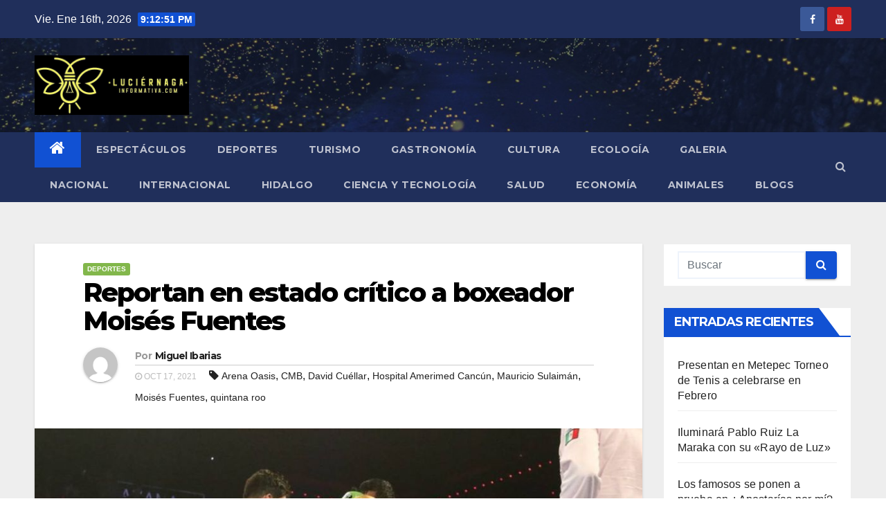

--- FILE ---
content_type: text/html; charset=UTF-8
request_url: https://www.luciernagainformativa.com/deportes/reportan-en-estado-critico-a-boxeador-moises-fuentes/
body_size: 97732
content:
<!-- =========================
     Page Breadcrumb   
============================== -->
<!DOCTYPE html>
<html lang="es">
<head>
<meta charset="UTF-8">
<meta name="viewport" content="width=device-width, initial-scale=1">
<link rel="profile" href="http://gmpg.org/xfn/11">
<title>Reportan en estado crítico a boxeador Moisés Fuentes &#8211; Luci&eacute;rnaga Informativa</title>
<meta name='robots' content='max-image-preview:large' />
<link rel='dns-prefetch' href='//fonts.googleapis.com' />
<link rel="alternate" type="application/rss+xml" title="Luci&eacute;rnaga Informativa &raquo; Feed" href="https://www.luciernagainformativa.com/feed/" />
<link rel="alternate" type="application/rss+xml" title="Luci&eacute;rnaga Informativa &raquo; Feed de los comentarios" href="https://www.luciernagainformativa.com/comments/feed/" />
<link rel="alternate" type="application/rss+xml" title="Luci&eacute;rnaga Informativa &raquo; Comentario Reportan en estado crítico a boxeador Moisés Fuentes del feed" href="https://www.luciernagainformativa.com/deportes/reportan-en-estado-critico-a-boxeador-moises-fuentes/feed/" />
		<!-- This site uses the Google Analytics by ExactMetrics plugin v8.6.2 - Using Analytics tracking - https://www.exactmetrics.com/ -->
							<script src="//www.googletagmanager.com/gtag/js?id=G-PKJGHRRS96"  data-cfasync="false" data-wpfc-render="false" type="text/javascript" async></script>
			<script data-cfasync="false" data-wpfc-render="false" type="text/javascript">
				var em_version = '8.6.2';
				var em_track_user = true;
				var em_no_track_reason = '';
								var ExactMetricsDefaultLocations = {"page_location":"https:\/\/www.luciernagainformativa.com\/deportes\/reportan-en-estado-critico-a-boxeador-moises-fuentes\/"};
								if ( typeof ExactMetricsPrivacyGuardFilter === 'function' ) {
					var ExactMetricsLocations = (typeof ExactMetricsExcludeQuery === 'object') ? ExactMetricsPrivacyGuardFilter( ExactMetricsExcludeQuery ) : ExactMetricsPrivacyGuardFilter( ExactMetricsDefaultLocations );
				} else {
					var ExactMetricsLocations = (typeof ExactMetricsExcludeQuery === 'object') ? ExactMetricsExcludeQuery : ExactMetricsDefaultLocations;
				}

								var disableStrs = [
										'ga-disable-G-PKJGHRRS96',
									];

				/* Function to detect opted out users */
				function __gtagTrackerIsOptedOut() {
					for (var index = 0; index < disableStrs.length; index++) {
						if (document.cookie.indexOf(disableStrs[index] + '=true') > -1) {
							return true;
						}
					}

					return false;
				}

				/* Disable tracking if the opt-out cookie exists. */
				if (__gtagTrackerIsOptedOut()) {
					for (var index = 0; index < disableStrs.length; index++) {
						window[disableStrs[index]] = true;
					}
				}

				/* Opt-out function */
				function __gtagTrackerOptout() {
					for (var index = 0; index < disableStrs.length; index++) {
						document.cookie = disableStrs[index] + '=true; expires=Thu, 31 Dec 2099 23:59:59 UTC; path=/';
						window[disableStrs[index]] = true;
					}
				}

				if ('undefined' === typeof gaOptout) {
					function gaOptout() {
						__gtagTrackerOptout();
					}
				}
								window.dataLayer = window.dataLayer || [];

				window.ExactMetricsDualTracker = {
					helpers: {},
					trackers: {},
				};
				if (em_track_user) {
					function __gtagDataLayer() {
						dataLayer.push(arguments);
					}

					function __gtagTracker(type, name, parameters) {
						if (!parameters) {
							parameters = {};
						}

						if (parameters.send_to) {
							__gtagDataLayer.apply(null, arguments);
							return;
						}

						if (type === 'event') {
														parameters.send_to = exactmetrics_frontend.v4_id;
							var hookName = name;
							if (typeof parameters['event_category'] !== 'undefined') {
								hookName = parameters['event_category'] + ':' + name;
							}

							if (typeof ExactMetricsDualTracker.trackers[hookName] !== 'undefined') {
								ExactMetricsDualTracker.trackers[hookName](parameters);
							} else {
								__gtagDataLayer('event', name, parameters);
							}
							
						} else {
							__gtagDataLayer.apply(null, arguments);
						}
					}

					__gtagTracker('js', new Date());
					__gtagTracker('set', {
						'developer_id.dNDMyYj': true,
											});
					if ( ExactMetricsLocations.page_location ) {
						__gtagTracker('set', ExactMetricsLocations);
					}
										__gtagTracker('config', 'G-PKJGHRRS96', {"forceSSL":"true","link_attribution":"true"} );
															window.gtag = __gtagTracker;										(function () {
						/* https://developers.google.com/analytics/devguides/collection/analyticsjs/ */
						/* ga and __gaTracker compatibility shim. */
						var noopfn = function () {
							return null;
						};
						var newtracker = function () {
							return new Tracker();
						};
						var Tracker = function () {
							return null;
						};
						var p = Tracker.prototype;
						p.get = noopfn;
						p.set = noopfn;
						p.send = function () {
							var args = Array.prototype.slice.call(arguments);
							args.unshift('send');
							__gaTracker.apply(null, args);
						};
						var __gaTracker = function () {
							var len = arguments.length;
							if (len === 0) {
								return;
							}
							var f = arguments[len - 1];
							if (typeof f !== 'object' || f === null || typeof f.hitCallback !== 'function') {
								if ('send' === arguments[0]) {
									var hitConverted, hitObject = false, action;
									if ('event' === arguments[1]) {
										if ('undefined' !== typeof arguments[3]) {
											hitObject = {
												'eventAction': arguments[3],
												'eventCategory': arguments[2],
												'eventLabel': arguments[4],
												'value': arguments[5] ? arguments[5] : 1,
											}
										}
									}
									if ('pageview' === arguments[1]) {
										if ('undefined' !== typeof arguments[2]) {
											hitObject = {
												'eventAction': 'page_view',
												'page_path': arguments[2],
											}
										}
									}
									if (typeof arguments[2] === 'object') {
										hitObject = arguments[2];
									}
									if (typeof arguments[5] === 'object') {
										Object.assign(hitObject, arguments[5]);
									}
									if ('undefined' !== typeof arguments[1].hitType) {
										hitObject = arguments[1];
										if ('pageview' === hitObject.hitType) {
											hitObject.eventAction = 'page_view';
										}
									}
									if (hitObject) {
										action = 'timing' === arguments[1].hitType ? 'timing_complete' : hitObject.eventAction;
										hitConverted = mapArgs(hitObject);
										__gtagTracker('event', action, hitConverted);
									}
								}
								return;
							}

							function mapArgs(args) {
								var arg, hit = {};
								var gaMap = {
									'eventCategory': 'event_category',
									'eventAction': 'event_action',
									'eventLabel': 'event_label',
									'eventValue': 'event_value',
									'nonInteraction': 'non_interaction',
									'timingCategory': 'event_category',
									'timingVar': 'name',
									'timingValue': 'value',
									'timingLabel': 'event_label',
									'page': 'page_path',
									'location': 'page_location',
									'title': 'page_title',
									'referrer' : 'page_referrer',
								};
								for (arg in args) {
																		if (!(!args.hasOwnProperty(arg) || !gaMap.hasOwnProperty(arg))) {
										hit[gaMap[arg]] = args[arg];
									} else {
										hit[arg] = args[arg];
									}
								}
								return hit;
							}

							try {
								f.hitCallback();
							} catch (ex) {
							}
						};
						__gaTracker.create = newtracker;
						__gaTracker.getByName = newtracker;
						__gaTracker.getAll = function () {
							return [];
						};
						__gaTracker.remove = noopfn;
						__gaTracker.loaded = true;
						window['__gaTracker'] = __gaTracker;
					})();
									} else {
										console.log("");
					(function () {
						function __gtagTracker() {
							return null;
						}

						window['__gtagTracker'] = __gtagTracker;
						window['gtag'] = __gtagTracker;
					})();
									}
			</script>
				<!-- / Google Analytics by ExactMetrics -->
		<script type="text/javascript">
window._wpemojiSettings = {"baseUrl":"https:\/\/s.w.org\/images\/core\/emoji\/14.0.0\/72x72\/","ext":".png","svgUrl":"https:\/\/s.w.org\/images\/core\/emoji\/14.0.0\/svg\/","svgExt":".svg","source":{"concatemoji":"https:\/\/www.luciernagainformativa.com\/wp-includes\/js\/wp-emoji-release.min.js?ver=6.1.9"}};
/*! This file is auto-generated */
!function(e,a,t){var n,r,o,i=a.createElement("canvas"),p=i.getContext&&i.getContext("2d");function s(e,t){var a=String.fromCharCode,e=(p.clearRect(0,0,i.width,i.height),p.fillText(a.apply(this,e),0,0),i.toDataURL());return p.clearRect(0,0,i.width,i.height),p.fillText(a.apply(this,t),0,0),e===i.toDataURL()}function c(e){var t=a.createElement("script");t.src=e,t.defer=t.type="text/javascript",a.getElementsByTagName("head")[0].appendChild(t)}for(o=Array("flag","emoji"),t.supports={everything:!0,everythingExceptFlag:!0},r=0;r<o.length;r++)t.supports[o[r]]=function(e){if(p&&p.fillText)switch(p.textBaseline="top",p.font="600 32px Arial",e){case"flag":return s([127987,65039,8205,9895,65039],[127987,65039,8203,9895,65039])?!1:!s([55356,56826,55356,56819],[55356,56826,8203,55356,56819])&&!s([55356,57332,56128,56423,56128,56418,56128,56421,56128,56430,56128,56423,56128,56447],[55356,57332,8203,56128,56423,8203,56128,56418,8203,56128,56421,8203,56128,56430,8203,56128,56423,8203,56128,56447]);case"emoji":return!s([129777,127995,8205,129778,127999],[129777,127995,8203,129778,127999])}return!1}(o[r]),t.supports.everything=t.supports.everything&&t.supports[o[r]],"flag"!==o[r]&&(t.supports.everythingExceptFlag=t.supports.everythingExceptFlag&&t.supports[o[r]]);t.supports.everythingExceptFlag=t.supports.everythingExceptFlag&&!t.supports.flag,t.DOMReady=!1,t.readyCallback=function(){t.DOMReady=!0},t.supports.everything||(n=function(){t.readyCallback()},a.addEventListener?(a.addEventListener("DOMContentLoaded",n,!1),e.addEventListener("load",n,!1)):(e.attachEvent("onload",n),a.attachEvent("onreadystatechange",function(){"complete"===a.readyState&&t.readyCallback()})),(e=t.source||{}).concatemoji?c(e.concatemoji):e.wpemoji&&e.twemoji&&(c(e.twemoji),c(e.wpemoji)))}(window,document,window._wpemojiSettings);
</script>
<style type="text/css">
img.wp-smiley,
img.emoji {
	display: inline !important;
	border: none !important;
	box-shadow: none !important;
	height: 1em !important;
	width: 1em !important;
	margin: 0 0.07em !important;
	vertical-align: -0.1em !important;
	background: none !important;
	padding: 0 !important;
}
</style>
	<link rel='stylesheet' id='wp-block-library-css' href='https://www.luciernagainformativa.com/wp-includes/css/dist/block-library/style.min.css?ver=6.1.9' type='text/css' media='all' />
<link rel='stylesheet' id='classic-theme-styles-css' href='https://www.luciernagainformativa.com/wp-includes/css/classic-themes.min.css?ver=1' type='text/css' media='all' />
<style id='global-styles-inline-css' type='text/css'>
body{--wp--preset--color--black: #000000;--wp--preset--color--cyan-bluish-gray: #abb8c3;--wp--preset--color--white: #ffffff;--wp--preset--color--pale-pink: #f78da7;--wp--preset--color--vivid-red: #cf2e2e;--wp--preset--color--luminous-vivid-orange: #ff6900;--wp--preset--color--luminous-vivid-amber: #fcb900;--wp--preset--color--light-green-cyan: #7bdcb5;--wp--preset--color--vivid-green-cyan: #00d084;--wp--preset--color--pale-cyan-blue: #8ed1fc;--wp--preset--color--vivid-cyan-blue: #0693e3;--wp--preset--color--vivid-purple: #9b51e0;--wp--preset--gradient--vivid-cyan-blue-to-vivid-purple: linear-gradient(135deg,rgba(6,147,227,1) 0%,rgb(155,81,224) 100%);--wp--preset--gradient--light-green-cyan-to-vivid-green-cyan: linear-gradient(135deg,rgb(122,220,180) 0%,rgb(0,208,130) 100%);--wp--preset--gradient--luminous-vivid-amber-to-luminous-vivid-orange: linear-gradient(135deg,rgba(252,185,0,1) 0%,rgba(255,105,0,1) 100%);--wp--preset--gradient--luminous-vivid-orange-to-vivid-red: linear-gradient(135deg,rgba(255,105,0,1) 0%,rgb(207,46,46) 100%);--wp--preset--gradient--very-light-gray-to-cyan-bluish-gray: linear-gradient(135deg,rgb(238,238,238) 0%,rgb(169,184,195) 100%);--wp--preset--gradient--cool-to-warm-spectrum: linear-gradient(135deg,rgb(74,234,220) 0%,rgb(151,120,209) 20%,rgb(207,42,186) 40%,rgb(238,44,130) 60%,rgb(251,105,98) 80%,rgb(254,248,76) 100%);--wp--preset--gradient--blush-light-purple: linear-gradient(135deg,rgb(255,206,236) 0%,rgb(152,150,240) 100%);--wp--preset--gradient--blush-bordeaux: linear-gradient(135deg,rgb(254,205,165) 0%,rgb(254,45,45) 50%,rgb(107,0,62) 100%);--wp--preset--gradient--luminous-dusk: linear-gradient(135deg,rgb(255,203,112) 0%,rgb(199,81,192) 50%,rgb(65,88,208) 100%);--wp--preset--gradient--pale-ocean: linear-gradient(135deg,rgb(255,245,203) 0%,rgb(182,227,212) 50%,rgb(51,167,181) 100%);--wp--preset--gradient--electric-grass: linear-gradient(135deg,rgb(202,248,128) 0%,rgb(113,206,126) 100%);--wp--preset--gradient--midnight: linear-gradient(135deg,rgb(2,3,129) 0%,rgb(40,116,252) 100%);--wp--preset--duotone--dark-grayscale: url('#wp-duotone-dark-grayscale');--wp--preset--duotone--grayscale: url('#wp-duotone-grayscale');--wp--preset--duotone--purple-yellow: url('#wp-duotone-purple-yellow');--wp--preset--duotone--blue-red: url('#wp-duotone-blue-red');--wp--preset--duotone--midnight: url('#wp-duotone-midnight');--wp--preset--duotone--magenta-yellow: url('#wp-duotone-magenta-yellow');--wp--preset--duotone--purple-green: url('#wp-duotone-purple-green');--wp--preset--duotone--blue-orange: url('#wp-duotone-blue-orange');--wp--preset--font-size--small: 13px;--wp--preset--font-size--medium: 20px;--wp--preset--font-size--large: 36px;--wp--preset--font-size--x-large: 42px;--wp--preset--spacing--20: 0.44rem;--wp--preset--spacing--30: 0.67rem;--wp--preset--spacing--40: 1rem;--wp--preset--spacing--50: 1.5rem;--wp--preset--spacing--60: 2.25rem;--wp--preset--spacing--70: 3.38rem;--wp--preset--spacing--80: 5.06rem;}:where(.is-layout-flex){gap: 0.5em;}body .is-layout-flow > .alignleft{float: left;margin-inline-start: 0;margin-inline-end: 2em;}body .is-layout-flow > .alignright{float: right;margin-inline-start: 2em;margin-inline-end: 0;}body .is-layout-flow > .aligncenter{margin-left: auto !important;margin-right: auto !important;}body .is-layout-constrained > .alignleft{float: left;margin-inline-start: 0;margin-inline-end: 2em;}body .is-layout-constrained > .alignright{float: right;margin-inline-start: 2em;margin-inline-end: 0;}body .is-layout-constrained > .aligncenter{margin-left: auto !important;margin-right: auto !important;}body .is-layout-constrained > :where(:not(.alignleft):not(.alignright):not(.alignfull)){max-width: var(--wp--style--global--content-size);margin-left: auto !important;margin-right: auto !important;}body .is-layout-constrained > .alignwide{max-width: var(--wp--style--global--wide-size);}body .is-layout-flex{display: flex;}body .is-layout-flex{flex-wrap: wrap;align-items: center;}body .is-layout-flex > *{margin: 0;}:where(.wp-block-columns.is-layout-flex){gap: 2em;}.has-black-color{color: var(--wp--preset--color--black) !important;}.has-cyan-bluish-gray-color{color: var(--wp--preset--color--cyan-bluish-gray) !important;}.has-white-color{color: var(--wp--preset--color--white) !important;}.has-pale-pink-color{color: var(--wp--preset--color--pale-pink) !important;}.has-vivid-red-color{color: var(--wp--preset--color--vivid-red) !important;}.has-luminous-vivid-orange-color{color: var(--wp--preset--color--luminous-vivid-orange) !important;}.has-luminous-vivid-amber-color{color: var(--wp--preset--color--luminous-vivid-amber) !important;}.has-light-green-cyan-color{color: var(--wp--preset--color--light-green-cyan) !important;}.has-vivid-green-cyan-color{color: var(--wp--preset--color--vivid-green-cyan) !important;}.has-pale-cyan-blue-color{color: var(--wp--preset--color--pale-cyan-blue) !important;}.has-vivid-cyan-blue-color{color: var(--wp--preset--color--vivid-cyan-blue) !important;}.has-vivid-purple-color{color: var(--wp--preset--color--vivid-purple) !important;}.has-black-background-color{background-color: var(--wp--preset--color--black) !important;}.has-cyan-bluish-gray-background-color{background-color: var(--wp--preset--color--cyan-bluish-gray) !important;}.has-white-background-color{background-color: var(--wp--preset--color--white) !important;}.has-pale-pink-background-color{background-color: var(--wp--preset--color--pale-pink) !important;}.has-vivid-red-background-color{background-color: var(--wp--preset--color--vivid-red) !important;}.has-luminous-vivid-orange-background-color{background-color: var(--wp--preset--color--luminous-vivid-orange) !important;}.has-luminous-vivid-amber-background-color{background-color: var(--wp--preset--color--luminous-vivid-amber) !important;}.has-light-green-cyan-background-color{background-color: var(--wp--preset--color--light-green-cyan) !important;}.has-vivid-green-cyan-background-color{background-color: var(--wp--preset--color--vivid-green-cyan) !important;}.has-pale-cyan-blue-background-color{background-color: var(--wp--preset--color--pale-cyan-blue) !important;}.has-vivid-cyan-blue-background-color{background-color: var(--wp--preset--color--vivid-cyan-blue) !important;}.has-vivid-purple-background-color{background-color: var(--wp--preset--color--vivid-purple) !important;}.has-black-border-color{border-color: var(--wp--preset--color--black) !important;}.has-cyan-bluish-gray-border-color{border-color: var(--wp--preset--color--cyan-bluish-gray) !important;}.has-white-border-color{border-color: var(--wp--preset--color--white) !important;}.has-pale-pink-border-color{border-color: var(--wp--preset--color--pale-pink) !important;}.has-vivid-red-border-color{border-color: var(--wp--preset--color--vivid-red) !important;}.has-luminous-vivid-orange-border-color{border-color: var(--wp--preset--color--luminous-vivid-orange) !important;}.has-luminous-vivid-amber-border-color{border-color: var(--wp--preset--color--luminous-vivid-amber) !important;}.has-light-green-cyan-border-color{border-color: var(--wp--preset--color--light-green-cyan) !important;}.has-vivid-green-cyan-border-color{border-color: var(--wp--preset--color--vivid-green-cyan) !important;}.has-pale-cyan-blue-border-color{border-color: var(--wp--preset--color--pale-cyan-blue) !important;}.has-vivid-cyan-blue-border-color{border-color: var(--wp--preset--color--vivid-cyan-blue) !important;}.has-vivid-purple-border-color{border-color: var(--wp--preset--color--vivid-purple) !important;}.has-vivid-cyan-blue-to-vivid-purple-gradient-background{background: var(--wp--preset--gradient--vivid-cyan-blue-to-vivid-purple) !important;}.has-light-green-cyan-to-vivid-green-cyan-gradient-background{background: var(--wp--preset--gradient--light-green-cyan-to-vivid-green-cyan) !important;}.has-luminous-vivid-amber-to-luminous-vivid-orange-gradient-background{background: var(--wp--preset--gradient--luminous-vivid-amber-to-luminous-vivid-orange) !important;}.has-luminous-vivid-orange-to-vivid-red-gradient-background{background: var(--wp--preset--gradient--luminous-vivid-orange-to-vivid-red) !important;}.has-very-light-gray-to-cyan-bluish-gray-gradient-background{background: var(--wp--preset--gradient--very-light-gray-to-cyan-bluish-gray) !important;}.has-cool-to-warm-spectrum-gradient-background{background: var(--wp--preset--gradient--cool-to-warm-spectrum) !important;}.has-blush-light-purple-gradient-background{background: var(--wp--preset--gradient--blush-light-purple) !important;}.has-blush-bordeaux-gradient-background{background: var(--wp--preset--gradient--blush-bordeaux) !important;}.has-luminous-dusk-gradient-background{background: var(--wp--preset--gradient--luminous-dusk) !important;}.has-pale-ocean-gradient-background{background: var(--wp--preset--gradient--pale-ocean) !important;}.has-electric-grass-gradient-background{background: var(--wp--preset--gradient--electric-grass) !important;}.has-midnight-gradient-background{background: var(--wp--preset--gradient--midnight) !important;}.has-small-font-size{font-size: var(--wp--preset--font-size--small) !important;}.has-medium-font-size{font-size: var(--wp--preset--font-size--medium) !important;}.has-large-font-size{font-size: var(--wp--preset--font-size--large) !important;}.has-x-large-font-size{font-size: var(--wp--preset--font-size--x-large) !important;}
.wp-block-navigation a:where(:not(.wp-element-button)){color: inherit;}
:where(.wp-block-columns.is-layout-flex){gap: 2em;}
.wp-block-pullquote{font-size: 1.5em;line-height: 1.6;}
</style>
<link rel='stylesheet' id='contact-form-7-css' href='https://www.luciernagainformativa.com/wp-content/plugins/contact-form-7/includes/css/styles.css?ver=5.6.4' type='text/css' media='all' />
<link rel='stylesheet' id='newsup-fonts-css' href='//fonts.googleapis.com/css?family=Montserrat%3A400%2C500%2C700%2C800%7CWork%2BSans%3A300%2C400%2C500%2C600%2C700%2C800%2C900%26display%3Dswap&#038;subset=latin%2Clatin-ext' type='text/css' media='all' />
<link rel='stylesheet' id='bootstrap-css' href='https://www.luciernagainformativa.com/wp-content/themes/newsup/css/bootstrap.css?ver=6.1.9' type='text/css' media='all' />
<link rel='stylesheet' id='newsup-style-css' href='https://www.luciernagainformativa.com/wp-content/themes/newsup/style.css?ver=6.1.9' type='text/css' media='all' />
<link rel='stylesheet' id='newsup-default-css' href='https://www.luciernagainformativa.com/wp-content/themes/newsup/css/colors/default.css?ver=6.1.9' type='text/css' media='all' />
<link rel='stylesheet' id='font-awesome-css' href='https://www.luciernagainformativa.com/wp-content/themes/newsup/css/font-awesome.css?ver=6.1.9' type='text/css' media='all' />
<link rel='stylesheet' id='owl-carousel-css' href='https://www.luciernagainformativa.com/wp-content/themes/newsup/css/owl.carousel.css?ver=6.1.9' type='text/css' media='all' />
<link rel='stylesheet' id='smartmenus-css' href='https://www.luciernagainformativa.com/wp-content/themes/newsup/css/jquery.smartmenus.bootstrap.css?ver=6.1.9' type='text/css' media='all' />
<style id='akismet-widget-style-inline-css' type='text/css'>

			.a-stats {
				--akismet-color-mid-green: #357b49;
				--akismet-color-white: #fff;
				--akismet-color-light-grey: #f6f7f7;

				max-width: 350px;
				width: auto;
			}

			.a-stats * {
				all: unset;
				box-sizing: border-box;
			}

			.a-stats strong {
				font-weight: 600;
			}

			.a-stats a.a-stats__link,
			.a-stats a.a-stats__link:visited,
			.a-stats a.a-stats__link:active {
				background: var(--akismet-color-mid-green);
				border: none;
				box-shadow: none;
				border-radius: 8px;
				color: var(--akismet-color-white);
				cursor: pointer;
				display: block;
				font-family: -apple-system, BlinkMacSystemFont, 'Segoe UI', 'Roboto', 'Oxygen-Sans', 'Ubuntu', 'Cantarell', 'Helvetica Neue', sans-serif;
				font-weight: 500;
				padding: 12px;
				text-align: center;
				text-decoration: none;
				transition: all 0.2s ease;
			}

			/* Extra specificity to deal with TwentyTwentyOne focus style */
			.widget .a-stats a.a-stats__link:focus {
				background: var(--akismet-color-mid-green);
				color: var(--akismet-color-white);
				text-decoration: none;
			}

			.a-stats a.a-stats__link:hover {
				filter: brightness(110%);
				box-shadow: 0 4px 12px rgba(0, 0, 0, 0.06), 0 0 2px rgba(0, 0, 0, 0.16);
			}

			.a-stats .count {
				color: var(--akismet-color-white);
				display: block;
				font-size: 1.5em;
				line-height: 1.4;
				padding: 0 13px;
				white-space: nowrap;
			}
		
</style>
<script type='text/javascript' src='https://www.luciernagainformativa.com/wp-content/plugins/google-analytics-dashboard-for-wp/assets/js/frontend-gtag.min.js?ver=8.6.2' id='exactmetrics-frontend-script-js'></script>
<script data-cfasync="false" data-wpfc-render="false" type="text/javascript" id='exactmetrics-frontend-script-js-extra'>/* <![CDATA[ */
var exactmetrics_frontend = {"js_events_tracking":"true","download_extensions":"doc,pdf,ppt,zip,xls,docx,pptx,xlsx","inbound_paths":"[{\"path\":\"\\\/go\\\/\",\"label\":\"affiliate\"},{\"path\":\"\\\/recommend\\\/\",\"label\":\"affiliate\"}]","home_url":"https:\/\/www.luciernagainformativa.com","hash_tracking":"false","v4_id":"G-PKJGHRRS96"};/* ]]> */
</script>
<script type='text/javascript' src='https://www.luciernagainformativa.com/wp-includes/js/jquery/jquery.min.js?ver=3.6.1' id='jquery-core-js'></script>
<script type='text/javascript' src='https://www.luciernagainformativa.com/wp-includes/js/jquery/jquery-migrate.min.js?ver=3.3.2' id='jquery-migrate-js'></script>
<script type='text/javascript' src='https://www.luciernagainformativa.com/wp-content/themes/newsup/js/navigation.js?ver=6.1.9' id='newsup-navigation-js'></script>
<script type='text/javascript' src='https://www.luciernagainformativa.com/wp-content/themes/newsup/js/bootstrap.js?ver=6.1.9' id='bootstrap-js'></script>
<script type='text/javascript' src='https://www.luciernagainformativa.com/wp-content/themes/newsup/js/owl.carousel.min.js?ver=6.1.9' id='owl-carousel-min-js'></script>
<script type='text/javascript' src='https://www.luciernagainformativa.com/wp-content/themes/newsup/js/jquery.smartmenus.js?ver=6.1.9' id='smartmenus-js'></script>
<script type='text/javascript' src='https://www.luciernagainformativa.com/wp-content/themes/newsup/js/jquery.smartmenus.bootstrap.js?ver=6.1.9' id='smartmenus-bootstrap-js'></script>
<script type='text/javascript' src='https://www.luciernagainformativa.com/wp-content/themes/newsup/js/jquery.marquee.js?ver=6.1.9' id='newsup-main-js-js'></script>
<link rel="https://api.w.org/" href="https://www.luciernagainformativa.com/wp-json/" /><link rel="alternate" type="application/json" href="https://www.luciernagainformativa.com/wp-json/wp/v2/posts/28424" /><link rel="EditURI" type="application/rsd+xml" title="RSD" href="https://www.luciernagainformativa.com/xmlrpc.php?rsd" />
<link rel="wlwmanifest" type="application/wlwmanifest+xml" href="https://www.luciernagainformativa.com/wp-includes/wlwmanifest.xml" />
<meta name="generator" content="WordPress 6.1.9" />
<link rel="canonical" href="https://www.luciernagainformativa.com/deportes/reportan-en-estado-critico-a-boxeador-moises-fuentes/" />
<link rel='shortlink' href='https://www.luciernagainformativa.com/?p=28424' />
<link rel="alternate" type="application/json+oembed" href="https://www.luciernagainformativa.com/wp-json/oembed/1.0/embed?url=https%3A%2F%2Fwww.luciernagainformativa.com%2Fdeportes%2Freportan-en-estado-critico-a-boxeador-moises-fuentes%2F" />
<link rel="alternate" type="text/xml+oembed" href="https://www.luciernagainformativa.com/wp-json/oembed/1.0/embed?url=https%3A%2F%2Fwww.luciernagainformativa.com%2Fdeportes%2Freportan-en-estado-critico-a-boxeador-moises-fuentes%2F&#038;format=xml" />
<link rel="icon" href="https://www.luciernagainformativa.com/wp-content/uploads/2020/04/cropped-WhatsApp-Image-2020-04-05-at-12.01.42-AM-32x32.jpeg" sizes="32x32" />
<link rel="icon" href="https://www.luciernagainformativa.com/wp-content/uploads/2020/04/cropped-WhatsApp-Image-2020-04-05-at-12.01.42-AM-192x192.jpeg" sizes="192x192" />
<link rel="apple-touch-icon" href="https://www.luciernagainformativa.com/wp-content/uploads/2020/04/cropped-WhatsApp-Image-2020-04-05-at-12.01.42-AM-180x180.jpeg" />
<meta name="msapplication-TileImage" content="https://www.luciernagainformativa.com/wp-content/uploads/2020/04/cropped-WhatsApp-Image-2020-04-05-at-12.01.42-AM-270x270.jpeg" />
</head>
<body class="post-template-default single single-post postid-28424 single-format-standard wp-custom-logo wp-embed-responsive  ta-hide-date-author-in-list" >
<svg xmlns="http://www.w3.org/2000/svg" viewBox="0 0 0 0" width="0" height="0" focusable="false" role="none" style="visibility: hidden; position: absolute; left: -9999px; overflow: hidden;" ><defs><filter id="wp-duotone-dark-grayscale"><feColorMatrix color-interpolation-filters="sRGB" type="matrix" values=" .299 .587 .114 0 0 .299 .587 .114 0 0 .299 .587 .114 0 0 .299 .587 .114 0 0 " /><feComponentTransfer color-interpolation-filters="sRGB" ><feFuncR type="table" tableValues="0 0.49803921568627" /><feFuncG type="table" tableValues="0 0.49803921568627" /><feFuncB type="table" tableValues="0 0.49803921568627" /><feFuncA type="table" tableValues="1 1" /></feComponentTransfer><feComposite in2="SourceGraphic" operator="in" /></filter></defs></svg><svg xmlns="http://www.w3.org/2000/svg" viewBox="0 0 0 0" width="0" height="0" focusable="false" role="none" style="visibility: hidden; position: absolute; left: -9999px; overflow: hidden;" ><defs><filter id="wp-duotone-grayscale"><feColorMatrix color-interpolation-filters="sRGB" type="matrix" values=" .299 .587 .114 0 0 .299 .587 .114 0 0 .299 .587 .114 0 0 .299 .587 .114 0 0 " /><feComponentTransfer color-interpolation-filters="sRGB" ><feFuncR type="table" tableValues="0 1" /><feFuncG type="table" tableValues="0 1" /><feFuncB type="table" tableValues="0 1" /><feFuncA type="table" tableValues="1 1" /></feComponentTransfer><feComposite in2="SourceGraphic" operator="in" /></filter></defs></svg><svg xmlns="http://www.w3.org/2000/svg" viewBox="0 0 0 0" width="0" height="0" focusable="false" role="none" style="visibility: hidden; position: absolute; left: -9999px; overflow: hidden;" ><defs><filter id="wp-duotone-purple-yellow"><feColorMatrix color-interpolation-filters="sRGB" type="matrix" values=" .299 .587 .114 0 0 .299 .587 .114 0 0 .299 .587 .114 0 0 .299 .587 .114 0 0 " /><feComponentTransfer color-interpolation-filters="sRGB" ><feFuncR type="table" tableValues="0.54901960784314 0.98823529411765" /><feFuncG type="table" tableValues="0 1" /><feFuncB type="table" tableValues="0.71764705882353 0.25490196078431" /><feFuncA type="table" tableValues="1 1" /></feComponentTransfer><feComposite in2="SourceGraphic" operator="in" /></filter></defs></svg><svg xmlns="http://www.w3.org/2000/svg" viewBox="0 0 0 0" width="0" height="0" focusable="false" role="none" style="visibility: hidden; position: absolute; left: -9999px; overflow: hidden;" ><defs><filter id="wp-duotone-blue-red"><feColorMatrix color-interpolation-filters="sRGB" type="matrix" values=" .299 .587 .114 0 0 .299 .587 .114 0 0 .299 .587 .114 0 0 .299 .587 .114 0 0 " /><feComponentTransfer color-interpolation-filters="sRGB" ><feFuncR type="table" tableValues="0 1" /><feFuncG type="table" tableValues="0 0.27843137254902" /><feFuncB type="table" tableValues="0.5921568627451 0.27843137254902" /><feFuncA type="table" tableValues="1 1" /></feComponentTransfer><feComposite in2="SourceGraphic" operator="in" /></filter></defs></svg><svg xmlns="http://www.w3.org/2000/svg" viewBox="0 0 0 0" width="0" height="0" focusable="false" role="none" style="visibility: hidden; position: absolute; left: -9999px; overflow: hidden;" ><defs><filter id="wp-duotone-midnight"><feColorMatrix color-interpolation-filters="sRGB" type="matrix" values=" .299 .587 .114 0 0 .299 .587 .114 0 0 .299 .587 .114 0 0 .299 .587 .114 0 0 " /><feComponentTransfer color-interpolation-filters="sRGB" ><feFuncR type="table" tableValues="0 0" /><feFuncG type="table" tableValues="0 0.64705882352941" /><feFuncB type="table" tableValues="0 1" /><feFuncA type="table" tableValues="1 1" /></feComponentTransfer><feComposite in2="SourceGraphic" operator="in" /></filter></defs></svg><svg xmlns="http://www.w3.org/2000/svg" viewBox="0 0 0 0" width="0" height="0" focusable="false" role="none" style="visibility: hidden; position: absolute; left: -9999px; overflow: hidden;" ><defs><filter id="wp-duotone-magenta-yellow"><feColorMatrix color-interpolation-filters="sRGB" type="matrix" values=" .299 .587 .114 0 0 .299 .587 .114 0 0 .299 .587 .114 0 0 .299 .587 .114 0 0 " /><feComponentTransfer color-interpolation-filters="sRGB" ><feFuncR type="table" tableValues="0.78039215686275 1" /><feFuncG type="table" tableValues="0 0.94901960784314" /><feFuncB type="table" tableValues="0.35294117647059 0.47058823529412" /><feFuncA type="table" tableValues="1 1" /></feComponentTransfer><feComposite in2="SourceGraphic" operator="in" /></filter></defs></svg><svg xmlns="http://www.w3.org/2000/svg" viewBox="0 0 0 0" width="0" height="0" focusable="false" role="none" style="visibility: hidden; position: absolute; left: -9999px; overflow: hidden;" ><defs><filter id="wp-duotone-purple-green"><feColorMatrix color-interpolation-filters="sRGB" type="matrix" values=" .299 .587 .114 0 0 .299 .587 .114 0 0 .299 .587 .114 0 0 .299 .587 .114 0 0 " /><feComponentTransfer color-interpolation-filters="sRGB" ><feFuncR type="table" tableValues="0.65098039215686 0.40392156862745" /><feFuncG type="table" tableValues="0 1" /><feFuncB type="table" tableValues="0.44705882352941 0.4" /><feFuncA type="table" tableValues="1 1" /></feComponentTransfer><feComposite in2="SourceGraphic" operator="in" /></filter></defs></svg><svg xmlns="http://www.w3.org/2000/svg" viewBox="0 0 0 0" width="0" height="0" focusable="false" role="none" style="visibility: hidden; position: absolute; left: -9999px; overflow: hidden;" ><defs><filter id="wp-duotone-blue-orange"><feColorMatrix color-interpolation-filters="sRGB" type="matrix" values=" .299 .587 .114 0 0 .299 .587 .114 0 0 .299 .587 .114 0 0 .299 .587 .114 0 0 " /><feComponentTransfer color-interpolation-filters="sRGB" ><feFuncR type="table" tableValues="0.098039215686275 1" /><feFuncG type="table" tableValues="0 0.66274509803922" /><feFuncB type="table" tableValues="0.84705882352941 0.41960784313725" /><feFuncA type="table" tableValues="1 1" /></feComponentTransfer><feComposite in2="SourceGraphic" operator="in" /></filter></defs></svg><div id="page" class="site">
<a class="skip-link screen-reader-text" href="#content">
Saltar al contenido</a>
    <div class="wrapper">
        <header class="mg-headwidget">
            <!--==================== TOP BAR ====================-->

            <div class="mg-head-detail hidden-xs">
    <div class="container-fluid">
        <div class="row">
                        <div class="col-md-6 col-xs-12 col-sm-6">
                <ul class="info-left">
                            <li>Vie. Ene 16th, 2026             <span  id="time" class="time"></span>
                    </li>
                    </ul>
            </div>
                        <div class="col-md-6 col-xs-12">
                <ul class="mg-social info-right">
                    
                                            <li><span class="icon-soci facebook"><a  target="_blank" href="https://www.facebook.com/luciernagainformativa/"><i class="fa fa-facebook"></i></a></span> </li>
                                            <li><span class="icon-soci youtube"><a target="_blank"  href="https://www.youtube.com/@luciernagainformativatv5012/videos"><i class="fa fa-youtube"></i></a></span></li>
                                      </ul>
            </div>
                    </div>
    </div>
</div>
            <div class="clearfix"></div>
                        <div class="mg-nav-widget-area-back" style='background-image: url("https://www.luciernagainformativa.com/wp-content/uploads/2020/04/cropped-output_hd1280.jpg" );'>
                        <div class="overlay">
              <div class="inner"  style="background-color:rgba(32,47,91,0.4);" > 
                <div class="container-fluid">
                    <div class="mg-nav-widget-area">
                        <div class="row align-items-center">
                            <div class="col-md-3 col-sm-4 text-center-xs">
                                <div class="navbar-header">
                                <a href="https://www.luciernagainformativa.com/" class="navbar-brand" rel="home"><img width="944" height="364" src="https://www.luciernagainformativa.com/wp-content/uploads/2020/04/cropped-Banner_Luciernaga_Informativa-2.jpeg" class="custom-logo" alt="Luci&eacute;rnaga Informativa" decoding="async" srcset="https://www.luciernagainformativa.com/wp-content/uploads/2020/04/cropped-Banner_Luciernaga_Informativa-2.jpeg 944w, https://www.luciernagainformativa.com/wp-content/uploads/2020/04/cropped-Banner_Luciernaga_Informativa-2-300x116.jpeg 300w, https://www.luciernagainformativa.com/wp-content/uploads/2020/04/cropped-Banner_Luciernaga_Informativa-2-768x296.jpeg 768w" sizes="(max-width: 944px) 100vw, 944px" /></a>                                </div>
                            </div>
                           
                        </div>
                    </div>
                </div>
              </div>
              </div>
          </div>
    <div class="mg-menu-full">
      <nav class="navbar navbar-expand-lg navbar-wp">
        <div class="container-fluid flex-row-reverse">
          <!-- Right nav -->
                    <div class="m-header d-flex pl-3 ml-auto my-2 my-lg-0 position-relative align-items-center">
                                                <a class="mobilehomebtn" href="https://www.luciernagainformativa.com"><span class="fa fa-home"></span></a>
                        <!-- navbar-toggle -->
                        <button class="navbar-toggler mx-auto" type="button" data-toggle="collapse" data-target="#navbar-wp" aria-controls="navbarSupportedContent" aria-expanded="false" aria-label="Toggle navigation">
                          <i class="fa fa-bars"></i>
                        </button>
                        <!-- /navbar-toggle -->
                        <div class="dropdown show mg-search-box pr-2">
                            <a class="dropdown-toggle msearch ml-auto" href="#" role="button" id="dropdownMenuLink" data-toggle="dropdown" aria-haspopup="true" aria-expanded="false">
                               <i class="fa fa-search"></i>
                            </a>

                            <div class="dropdown-menu searchinner" aria-labelledby="dropdownMenuLink">
                        <form role="search" method="get" id="searchform" action="https://www.luciernagainformativa.com/">
  <div class="input-group">
    <input type="search" class="form-control" placeholder="Buscar" value="" name="s" />
    <span class="input-group-btn btn-default">
    <button type="submit" class="btn"> <i class="fa fa-search"></i> </button>
    </span> </div>
</form>                      </div>
                        </div>
                        
                    </div>
                    <!-- /Right nav -->
         
          
                  <div class="collapse navbar-collapse" id="navbar-wp">
                  	<div class="d-md-block">
                  <ul id="menu-menu1" class="nav navbar-nav mr-auto"><li class="active home"><a class="homebtn" href="https://www.luciernagainformativa.com"><span class='fa fa-home'></span></a></li><li id="menu-item-4545" class="menu-item menu-item-type-taxonomy menu-item-object-category menu-item-4545"><a href="https://www.luciernagainformativa.com/category/espectaculos/">ESPECTÁCULOS</a></li>
<li id="menu-item-4546" class="menu-item menu-item-type-taxonomy menu-item-object-category current-post-ancestor current-menu-parent current-post-parent menu-item-4546"><a href="https://www.luciernagainformativa.com/category/deportes/">DEPORTES</a></li>
<li id="menu-item-4547" class="menu-item menu-item-type-taxonomy menu-item-object-category menu-item-4547"><a href="https://www.luciernagainformativa.com/category/turismo/">TURISMO</a></li>
<li id="menu-item-4549" class="menu-item menu-item-type-taxonomy menu-item-object-category menu-item-4549"><a href="https://www.luciernagainformativa.com/category/gastronomia/">GASTRONOMÍA</a></li>
<li id="menu-item-4550" class="menu-item menu-item-type-taxonomy menu-item-object-category menu-item-4550"><a href="https://www.luciernagainformativa.com/category/cultura/">CULTURA</a></li>
<li id="menu-item-4551" class="menu-item menu-item-type-taxonomy menu-item-object-category menu-item-4551"><a href="https://www.luciernagainformativa.com/category/ecologia/">ECOLOGÍA</a></li>
<li id="menu-item-4554" class="menu-item menu-item-type-taxonomy menu-item-object-category menu-item-4554"><a href="https://www.luciernagainformativa.com/category/galeria/">GALERIA</a></li>
<li id="menu-item-4555" class="menu-item menu-item-type-taxonomy menu-item-object-category menu-item-4555"><a href="https://www.luciernagainformativa.com/category/nacional/">NACIONAL</a></li>
<li id="menu-item-4556" class="menu-item menu-item-type-taxonomy menu-item-object-category menu-item-4556"><a href="https://www.luciernagainformativa.com/category/internacional/">INTERNACIONAL</a></li>
<li id="menu-item-4557" class="menu-item menu-item-type-taxonomy menu-item-object-category menu-item-4557"><a href="https://www.luciernagainformativa.com/category/hidalgo/">HIDALGO</a></li>
<li id="menu-item-4558" class="menu-item menu-item-type-taxonomy menu-item-object-category menu-item-4558"><a href="https://www.luciernagainformativa.com/category/ciencia-y-tecnologia/">CIENCIA Y TECNOLOGÍA</a></li>
<li id="menu-item-4559" class="menu-item menu-item-type-taxonomy menu-item-object-category menu-item-4559"><a href="https://www.luciernagainformativa.com/category/salud/">SALUD</a></li>
<li id="menu-item-4560" class="menu-item menu-item-type-taxonomy menu-item-object-category menu-item-4560"><a href="https://www.luciernagainformativa.com/category/economia/">ECONOMÍA</a></li>
<li id="menu-item-4561" class="menu-item menu-item-type-taxonomy menu-item-object-category menu-item-4561"><a href="https://www.luciernagainformativa.com/category/animales/">ANIMALES</a></li>
<li id="menu-item-4563" class="menu-item menu-item-type-taxonomy menu-item-object-category menu-item-4563"><a href="https://www.luciernagainformativa.com/category/blogs/">BLOGS</a></li>
</ul>        				</div>		
              		</div>
          </div>
      </nav> <!-- /Navigation -->
    </div>
</header>
<div class="clearfix"></div>
 <!--==================== Newsup breadcrumb section ====================-->
<!-- =========================
     Page Content Section      
============================== -->
<main id="content">
    <!--container-->
    <div class="container-fluid">
      <!--row-->
      <div class="row">
        <!--col-md-->
                                                <div class="col-md-9">
                    		                  <div class="mg-blog-post-box"> 
              <div class="mg-header">
                                <div class="mg-blog-category"> 
                      <a class="newsup-categories category-color-4" href="https://www.luciernagainformativa.com/category/deportes/" alt="Ver todas las entradas en DEPORTES"> 
                                 DEPORTES
                             </a>                </div>
                                <h1 class="title single"> <a title="Enlace permanente a:Reportan en estado crítico a boxeador Moisés Fuentes">
                  Reportan en estado crítico a boxeador Moisés Fuentes</a>
                </h1>

                <div class="media mg-info-author-block"> 
                                    <a class="mg-author-pic" href="https://www.luciernagainformativa.com/author/miguelibarias/"> <img alt='' src='https://secure.gravatar.com/avatar/7d5f5019047bb9b4343e866d2f3f3120?s=150&#038;d=mm&#038;r=g' srcset='https://secure.gravatar.com/avatar/7d5f5019047bb9b4343e866d2f3f3120?s=300&#038;d=mm&#038;r=g 2x' class='avatar avatar-150 photo' height='150' width='150' loading='lazy' decoding='async'/> </a>
                                  <div class="media-body">
                                        <h4 class="media-heading"><span>Por</span><a href="https://www.luciernagainformativa.com/author/miguelibarias/">Miguel Ibarias</a></h4>
                                                            <span class="mg-blog-date"><i class="fa fa-clock-o"></i> 
                      Oct 17, 2021</span>
                                        <span class="newsup-tags"><i class="fa fa-tag"></i>
                      <a href="https://www.luciernagainformativa.com/deportes/reportan-en-estado-critico-a-boxeador-moises-fuentes/"><a href="https://www.luciernagainformativa.com/tag/arena-oasis/" rel="tag">Arena Oasis</a>, <a href="https://www.luciernagainformativa.com/tag/cmb/" rel="tag">CMB</a>, <a href="https://www.luciernagainformativa.com/tag/david-cuellar/" rel="tag">David Cuéllar</a>, <a href="https://www.luciernagainformativa.com/tag/hospital-amerimed-cancun/" rel="tag">Hospital Amerimed Cancún</a>, <a href="https://www.luciernagainformativa.com/tag/mauricio-sulaiman-2/" rel="tag">Mauricio Sulaimán</a>, <a href="https://www.luciernagainformativa.com/tag/moises-fuentes/" rel="tag">Moisés Fuentes</a>, <a href="https://www.luciernagainformativa.com/tag/quintana-roo/" rel="tag">quintana roo</a></a>
                    </span>
                                    </div>
                </div>
              </div>
              <img width="958" height="596" src="https://www.luciernagainformativa.com/wp-content/uploads/2021/10/FUENTES-PIRT.jpg" class="img-responsive wp-post-image" alt="" decoding="async" srcset="https://www.luciernagainformativa.com/wp-content/uploads/2021/10/FUENTES-PIRT.jpg 958w, https://www.luciernagainformativa.com/wp-content/uploads/2021/10/FUENTES-PIRT-300x187.jpg 300w, https://www.luciernagainformativa.com/wp-content/uploads/2021/10/FUENTES-PIRT-768x478.jpg 768w" sizes="(max-width: 958px) 100vw, 958px" />              <article class="small single">
                
<p class="has-drop-cap">El boxeador capitalino Moisés Fuentes fue trasladado al hospital Amerimed de Cancún, Quintana Roo, debido a un coágulo en el cerebro, y habrá que esperar su evolución durante las próximas 72 horas, después del nocaut que sufrió en el combate que sostuvo el sábado por la noche ante el prospecto David Cuéllar, en la cartelera que se llevó a cabo en la Arena Oasis.</p>



<figure class="wp-block-image size-large is-resized"><img decoding="async" loading="lazy" src="https://www.luciernagainformativa.com/wp-content/uploads/2021/10/FUENTES-1-1024x961.jpg" alt="" class="wp-image-28429" width="622" height="583" srcset="https://www.luciernagainformativa.com/wp-content/uploads/2021/10/FUENTES-1-1024x961.jpg 1024w, https://www.luciernagainformativa.com/wp-content/uploads/2021/10/FUENTES-1-300x281.jpg 300w, https://www.luciernagainformativa.com/wp-content/uploads/2021/10/FUENTES-1-768x721.jpg 768w, https://www.luciernagainformativa.com/wp-content/uploads/2021/10/FUENTES-1.jpg 1280w" sizes="(max-width: 622px) 100vw, 622px" /></figure>



<p>De acuerdo a diversos reportes, Moisés Fuentes fue llevado en ambulancia al hospital para que se le realizara  una tomografía debido al fuerte nocaut que recibió, y ahí se encontró con el coágulo, por lo que de inmediato se procedió a la intervención quirúrgica.</p>



<figure class="wp-block-image size-large is-resized"><img decoding="async" loading="lazy" src="https://www.luciernagainformativa.com/wp-content/uploads/2021/10/FUENTES-1-2-1024x719.jpg" alt="" class="wp-image-28430" width="631" height="443" srcset="https://www.luciernagainformativa.com/wp-content/uploads/2021/10/FUENTES-1-2-1024x719.jpg 1024w, https://www.luciernagainformativa.com/wp-content/uploads/2021/10/FUENTES-1-2-300x211.jpg 300w, https://www.luciernagainformativa.com/wp-content/uploads/2021/10/FUENTES-1-2-768x539.jpg 768w, https://www.luciernagainformativa.com/wp-content/uploads/2021/10/FUENTES-1-2.jpg 1140w" sizes="(max-width: 631px) 100vw, 631px" /></figure>



<p>“Moises Fuentes ha sido ingresado al hospital tras el dramático nocaut. La comunidad del boxeo se une en oración por su recuperación”, escribió el presidente del Consejo Mundial de Boxeo, Mauricio Sulaimán, en su cuenta de Twitter.</p>



<figure class="wp-block-image size-large is-resized"><img decoding="async" loading="lazy" src="https://www.luciernagainformativa.com/wp-content/uploads/2021/10/FUENTES-2.jpg" alt="" class="wp-image-28431" width="631" height="434" srcset="https://www.luciernagainformativa.com/wp-content/uploads/2021/10/FUENTES-2.jpg 653w, https://www.luciernagainformativa.com/wp-content/uploads/2021/10/FUENTES-2-300x207.jpg 300w" sizes="(max-width: 631px) 100vw, 631px" /></figure>



<p>Fuentes, ex campeón mundial de peso mínimo e interino minimosca, venía de una inactividad de más de tres años sin pelear y este duelo frente al “General” Cuéllar representó su regreso al ring; antes de este pleito, había sido noqueado por el nicaragüense Román González en el quinto round, y un combate antes también lo noqueó el japonés Daigo Higa en el primer episodio.</p>



<figure class="wp-block-image size-large is-resized"><img decoding="async" loading="lazy" src="https://www.luciernagainformativa.com/wp-content/uploads/2021/10/FUENTES-4-1024x576.jpg" alt="" class="wp-image-28433" width="641" height="360" srcset="https://www.luciernagainformativa.com/wp-content/uploads/2021/10/FUENTES-4-1024x576.jpg 1024w, https://www.luciernagainformativa.com/wp-content/uploads/2021/10/FUENTES-4-300x169.jpg 300w, https://www.luciernagainformativa.com/wp-content/uploads/2021/10/FUENTES-4-768x432.jpg 768w, https://www.luciernagainformativa.com/wp-content/uploads/2021/10/FUENTES-4.jpg 1280w" sizes="(max-width: 641px) 100vw, 641px" /></figure>



<p>El desenlace del pleito entre Fuentes y Cuéllar, llegó después de un golpe de derecha del queretano y ya con la guardia abajo, lo remató con una izquierda que lo mandó directo a la lona, cayendo de manera descompuesta.</p>



<figure class="wp-block-image size-large is-resized"><img decoding="async" loading="lazy" src="https://www.luciernagainformativa.com/wp-content/uploads/2021/10/FUENTES-5.jpg" alt="" class="wp-image-28434" width="645" height="362" srcset="https://www.luciernagainformativa.com/wp-content/uploads/2021/10/FUENTES-5.jpg 710w, https://www.luciernagainformativa.com/wp-content/uploads/2021/10/FUENTES-5-300x169.jpg 300w" sizes="(max-width: 645px) 100vw, 645px" /></figure>



<p>El réferi de inmediato llamó a su esquina para que lo auxiliaran ante la gravedad del nocaut; fue sacado en camilla del ring y de ahí a la ambulancia, donde se le dieron los primeros auxilios y luego se le trasladó hacia el hospital.  Fuentes, de 34 años de edad, debutó como profesional en mayo de 2007; presenta hoja de servicio de 25-7-1 y 14 nocauts.</p>



<p>AGENCIAS</p>



<p><ins></ins></p>
                                                     <script>
    function pinIt()
    {
      var e = document.createElement('script');
      e.setAttribute('type','text/javascript');
      e.setAttribute('charset','UTF-8');
      e.setAttribute('src','https://assets.pinterest.com/js/pinmarklet.js?r='+Math.random()*99999999);
      document.body.appendChild(e);
    }
    </script>
                     <div class="post-share">
                          <div class="post-share-icons cf">
                           
                              <a href="https://www.facebook.com/sharer.php?u=https://www.luciernagainformativa.com/deportes/reportan-en-estado-critico-a-boxeador-moises-fuentes/" class="link facebook" target="_blank" >
                                <i class="fa fa-facebook"></i></a>
                            
            
                              <a href="http://twitter.com/share?url=https://www.luciernagainformativa.com/deportes/reportan-en-estado-critico-a-boxeador-moises-fuentes/&#038;text=Reportan%20en%20estado%20cr%C3%ADtico%20a%20boxeador%20Mois%C3%A9s%20Fuentes" class="link twitter" target="_blank">
                                <i class="fa fa-twitter"></i></a>
            
                              <a href="mailto:?subject=Reportan%20en%20estado%20crítico%20a%20boxeador%20Moisés%20Fuentes&#038;body=https://www.luciernagainformativa.com/deportes/reportan-en-estado-critico-a-boxeador-moises-fuentes/" class="link email" target="_blank" >
                                <i class="fa fa-envelope-o"></i></a>


                              <a href="https://www.linkedin.com/sharing/share-offsite/?url=https://www.luciernagainformativa.com/deportes/reportan-en-estado-critico-a-boxeador-moises-fuentes/&#038;title=Reportan%20en%20estado%20cr%C3%ADtico%20a%20boxeador%20Mois%C3%A9s%20Fuentes" class="link linkedin" target="_blank" >
                                <i class="fa fa-linkedin"></i></a>

                              <a href="javascript:pinIt();" class="link pinterest"><i class="fa fa-pinterest"></i></a>    
                          </div>
                    </div>

              </article>
              

            </div>
		      
           <div class="media mg-info-author-block">
                        <a class="mg-author-pic" href="https://www.luciernagainformativa.com/author/miguelibarias/"><img alt='' src='https://secure.gravatar.com/avatar/7d5f5019047bb9b4343e866d2f3f3120?s=150&#038;d=mm&#038;r=g' srcset='https://secure.gravatar.com/avatar/7d5f5019047bb9b4343e866d2f3f3120?s=300&#038;d=mm&#038;r=g 2x' class='avatar avatar-150 photo' height='150' width='150' loading='lazy' decoding='async'/></a>
                <div class="media-body">
                  <h4 class="media-heading">Por <a href ="https://www.luciernagainformativa.com/author/miguelibarias/">Miguel Ibarias</a></h4>
                  <p></p>
                </div>
                          </div>              <div class="mg-featured-slider p-3 mb-4">
                        <!--Start mg-realated-slider -->
                        <div class="mg-sec-title">
                            <!-- mg-sec-title -->
                                                        <h4>Entrada relacionada</h4>
                        </div>
                        <!-- // mg-sec-title -->
                           <div class="row">
                                <!-- featured_post -->
                                                                      <!-- blog -->
                                  <div class="col-md-4">
                                    <div class="mg-blog-post-3 minh back-img" 
                                                                        style="background-image: url('https://www.luciernagainformativa.com/wp-content/uploads/2026/01/IMG-20260115-WA0007.jpg');" >
                                      <div class="mg-blog-inner">
                                                                                      <div class="mg-blog-category"> <a class="newsup-categories category-color-4" href="https://www.luciernagainformativa.com/category/deportes/" alt="Ver todas las entradas en DEPORTES"> 
                                 DEPORTES
                             </a><a class="newsup-categories category-color-1" href="https://www.luciernagainformativa.com/category/turismo/" alt="Ver todas las entradas en TURISMO"> 
                                 TURISMO
                             </a>                                          </div>                                             <h4 class="title"> <a href="https://www.luciernagainformativa.com/deportes/presentan-en-metepec-torneo-de-tenis-a-celebrarse-en-febrero/" title="Permalink to: Presentan en Metepec Torneo de Tenis a celebrarse en Febrero">
                                              Presentan en Metepec Torneo de Tenis a celebrarse en Febrero</a>
                                             </h4>
                                            <div class="mg-blog-meta"> 
                                                                                          <span class="mg-blog-date"><i class="fa fa-clock-o"></i><a href="https://www.luciernagainformativa.com/J/00/">
                                            J Ene, 2026</a></span>
                                                                                        <a href="https://www.luciernagainformativa.com/author/miguelibarias/"> <i class="fa fa-user-circle-o"></i> Miguel Ibarias</a>
                                             </div>
                                        </div>
                                    </div>
                                  </div>
                                    <!-- blog -->
                                                                        <!-- blog -->
                                  <div class="col-md-4">
                                    <div class="mg-blog-post-3 minh back-img" 
                                                                        style="background-image: url('https://www.luciernagainformativa.com/wp-content/uploads/2026/01/20231104_3977.jpg');" >
                                      <div class="mg-blog-inner">
                                                                                      <div class="mg-blog-category"> <a class="newsup-categories category-color-4" href="https://www.luciernagainformativa.com/category/deportes/" alt="Ver todas las entradas en DEPORTES"> 
                                 DEPORTES
                             </a>                                          </div>                                             <h4 class="title"> <a href="https://www.luciernagainformativa.com/deportes/chivas-vencen-a-juarez-y-lideran-el-torneo/" title="Permalink to: Chivas vencen a Juárez y lideran el torneo">
                                              Chivas vencen a Juárez y lideran el torneo</a>
                                             </h4>
                                            <div class="mg-blog-meta"> 
                                                                                          <span class="mg-blog-date"><i class="fa fa-clock-o"></i><a href="https://www.luciernagainformativa.com/J/00/">
                                            J Ene, 2026</a></span>
                                                                                        <a href="https://www.luciernagainformativa.com/author/jose-hernandez/"> <i class="fa fa-user-circle-o"></i> José Hernández</a>
                                             </div>
                                        </div>
                                    </div>
                                  </div>
                                    <!-- blog -->
                                                                        <!-- blog -->
                                  <div class="col-md-4">
                                    <div class="mg-blog-post-3 minh back-img" 
                                                                        style="background-image: url('https://www.luciernagainformativa.com/wp-content/uploads/2026/01/ap-img-691a7bcf08819-scaled-1.jpg');" >
                                      <div class="mg-blog-inner">
                                                                                      <div class="mg-blog-category"> <a class="newsup-categories category-color-4" href="https://www.luciernagainformativa.com/category/deportes/" alt="Ver todas las entradas en DEPORTES"> 
                                 DEPORTES
                             </a>                                          </div>                                             <h4 class="title"> <a href="https://www.luciernagainformativa.com/deportes/los-49ers-eliminan-a-los-campeones-eagles/" title="Permalink to: Los 49ers eliminan a los campeones Eagles">
                                              Los 49ers eliminan a los campeones Eagles</a>
                                             </h4>
                                            <div class="mg-blog-meta"> 
                                                                                          <span class="mg-blog-date"><i class="fa fa-clock-o"></i><a href="https://www.luciernagainformativa.com/J/00/">
                                            J Ene, 2026</a></span>
                                                                                        <a href="https://www.luciernagainformativa.com/author/jose-hernandez/"> <i class="fa fa-user-circle-o"></i> José Hernández</a>
                                             </div>
                                        </div>
                                    </div>
                                  </div>
                                    <!-- blog -->
                                                                </div>
                            
                    </div>
                    <!--End mg-realated-slider -->
                  <div id="comments" class="comments-area mg-card-box padding-20">

		<div id="respond" class="comment-respond">
		<h3 id="reply-title" class="comment-reply-title">Deja una respuesta <small><a rel="nofollow" id="cancel-comment-reply-link" href="/deportes/reportan-en-estado-critico-a-boxeador-moises-fuentes/#respond" style="display:none;">Cancelar la respuesta</a></small></h3><form action="https://www.luciernagainformativa.com/wp-comments-post.php" method="post" id="commentform" class="comment-form" novalidate><p class="comment-notes"><span id="email-notes">Tu dirección de correo electrónico no será publicada.</span> <span class="required-field-message">Los campos obligatorios están marcados con <span class="required">*</span></span></p><p class="comment-form-comment"><label for="comment">Comentario <span class="required">*</span></label> <textarea id="comment" name="comment" cols="45" rows="8" maxlength="65525" required></textarea></p><p class="comment-form-author"><label for="author">Nombre <span class="required">*</span></label> <input id="author" name="author" type="text" value="" size="30" maxlength="245" autocomplete="name" required /></p>
<p class="comment-form-email"><label for="email">Correo electrónico <span class="required">*</span></label> <input id="email" name="email" type="email" value="" size="30" maxlength="100" aria-describedby="email-notes" autocomplete="email" required /></p>
<p class="comment-form-url"><label for="url">Web</label> <input id="url" name="url" type="url" value="" size="30" maxlength="200" autocomplete="url" /></p>
<p class="comment-form-cookies-consent"><input id="wp-comment-cookies-consent" name="wp-comment-cookies-consent" type="checkbox" value="yes" /> <label for="wp-comment-cookies-consent">Guarda mi nombre, correo electrónico y web en este navegador para la próxima vez que comente.</label></p>
<p class="form-submit"><input name="submit" type="submit" id="submit" class="submit" value="Publicar el comentario" /> <input type='hidden' name='comment_post_ID' value='28424' id='comment_post_ID' />
<input type='hidden' name='comment_parent' id='comment_parent' value='0' />
</p><p style="display: none !important;" class="akismet-fields-container" data-prefix="ak_"><label>&#916;<textarea name="ak_hp_textarea" cols="45" rows="8" maxlength="100"></textarea></label><input type="hidden" id="ak_js_1" name="ak_js" value="167"/><script>document.getElementById( "ak_js_1" ).setAttribute( "value", ( new Date() ).getTime() );</script></p></form>	</div><!-- #respond -->
	</div><!-- #comments -->      </div>
             <!--sidebar-->
          <!--col-md-3-->
            <aside class="col-md-3">
                  
<aside id="secondary" class="widget-area" role="complementary">
	<div id="sidebar-right" class="mg-sidebar">
		<div id="search-2" class="mg-widget widget_search"><form role="search" method="get" id="searchform" action="https://www.luciernagainformativa.com/">
  <div class="input-group">
    <input type="search" class="form-control" placeholder="Buscar" value="" name="s" />
    <span class="input-group-btn btn-default">
    <button type="submit" class="btn"> <i class="fa fa-search"></i> </button>
    </span> </div>
</form></div>
		<div id="recent-posts-2" class="mg-widget widget_recent_entries">
		<div class="mg-wid-title"><h6>Entradas recientes</h6></div>
		<ul>
											<li>
					<a href="https://www.luciernagainformativa.com/deportes/presentan-en-metepec-torneo-de-tenis-a-celebrarse-en-febrero/">Presentan en Metepec Torneo de Tenis a celebrarse en Febrero</a>
									</li>
											<li>
					<a href="https://www.luciernagainformativa.com/espectaculos/iluminara-pablo-ruiz-la-maraka-con-su-rayo-de-luz/">Iluminará Pablo Ruiz La Maraka con su «Rayo de Luz»</a>
									</li>
											<li>
					<a href="https://www.luciernagainformativa.com/espectaculos/los-famosos-se-ponen-a-prueba-en-apostarias-por-mi/">Los famosos se ponen a prueba en ¿Apostarías por mí?</a>
									</li>
											<li>
					<a href="https://www.luciernagainformativa.com/espectaculos/llega-domenica-montero-a-las-estrellas/">Llega Doménica Montero a Las Estrellas</a>
									</li>
											<li>
					<a href="https://www.luciernagainformativa.com/espectaculos/una-celebracion-para-todos-los-pasteleros-con-el-chantilly-fest/">Una celebración para todos los pasteleros con el Chantilly Fest</a>
									</li>
											<li>
					<a href="https://www.luciernagainformativa.com/deportes/chivas-vencen-a-juarez-y-lideran-el-torneo/">Chivas vencen a Juárez y lideran el torneo</a>
									</li>
											<li>
					<a href="https://www.luciernagainformativa.com/deportes/los-49ers-eliminan-a-los-campeones-eagles/">Los 49ers eliminan a los campeones Eagles</a>
									</li>
											<li>
					<a href="https://www.luciernagainformativa.com/deportes/apunta-jugador-austriaco-a-lo-mas-alto-con-bayern-munich/">Apunta jugador austriaco a lo mas alto con Bayern Múnich</a>
									</li>
											<li>
					<a href="https://www.luciernagainformativa.com/espectaculos/regresa-cristian-castro-al-auditorio-nacional/">Regresa Cristian Castro al Auditorio Nacional</a>
									</li>
											<li>
					<a href="https://www.luciernagainformativa.com/nacional/regresa-en-febrero-a-cdmx-expo-nacional-ferretera/">Regresa en Febrero a CdMx Expo Nacional Ferretera</a>
									</li>
											<li>
					<a href="https://www.luciernagainformativa.com/espectaculos/vacaciona-en-costas-de-jalisco-hija-de-carolina-de-monaco/">Vacaciona en costas de Jalisco hija de Carolina de Mónaco</a>
									</li>
											<li>
					<a href="https://www.luciernagainformativa.com/deportes/carton-de-romero-caricaturista-3/">Cartón de Romero Caricaturista</a>
									</li>
											<li>
					<a href="https://www.luciernagainformativa.com/deportes/chivas-le-pegan-primero-al-pachuca/">Chivas le pegan primero al Pachuca</a>
									</li>
											<li>
					<a href="https://www.luciernagainformativa.com/espectaculos/llevara-rodrigo-de-la-cadena-el-bolero-sinfonico-al-esperanza-iris/">Llevará Rodrigo de la Cadena El Bolero Sinfónico al «Esperanza Iris»</a>
									</li>
											<li>
					<a href="https://www.luciernagainformativa.com/turismo/impulsa-vallarta-el-turismo-nautico/">Impulsa Vallarta el turismo náutico</a>
									</li>
					</ul>

		</div><div id="newsup_posts_slider-7" class="mg-widget newsup_posts_slider_widget">                        
            <div class="postcrousel owl-carousel mr-bot60">
                                <div class="item">
                    
                            <div class="mg-blog-post lg back-img" style="background-image: url('https://www.luciernagainformativa.com/wp-content/uploads/2026/01/IMG-20260115-WA0007.jpg');">
                                <a class="link-div" href="https://www.luciernagainformativa.com/deportes/presentan-en-metepec-torneo-de-tenis-a-celebrarse-en-febrero/"></a>
                                <article class="bottom">
                                <span class="post-form"><i class="fa fa-camera"></i></span>
                                    <div class="mg-blog-category">
                                        <a class="newsup-categories category-color-4" href="https://www.luciernagainformativa.com/category/deportes/" alt="Ver todas las entradas en DEPORTES"> 
                                 DEPORTES
                             </a><a class="newsup-categories category-color-1" href="https://www.luciernagainformativa.com/category/turismo/" alt="Ver todas las entradas en TURISMO"> 
                                 TURISMO
                             </a>                                    </div>
                                    
                                    <h4 class="title">
                                        <a href="https://www.luciernagainformativa.com/deportes/presentan-en-metepec-torneo-de-tenis-a-celebrarse-en-febrero/">Presentan en Metepec Torneo de Tenis a celebrarse en Febrero</a>
                                    </h4>
                                            <div class="mg-blog-meta">
        <span class="mg-blog-date"><i class="fa fa-clock-o"></i>
         <a href="https://www.luciernagainformativa.com/2026/01/">
         Ene 15, 2026</a></span>
         <a class="auth" href="https://www.luciernagainformativa.com/author/miguelibarias/"><i class="fa fa-user-circle-o"></i> 
        Miguel Ibarias</a> 
    </div>
                                    </article>
                            </div>
                        </div>
                                        <div class="item">
                    
                            <div class="mg-blog-post lg back-img" style="background-image: url('https://www.luciernagainformativa.com/wp-content/uploads/2026/01/IMG-20260115-WA0003.jpg');">
                                <a class="link-div" href="https://www.luciernagainformativa.com/espectaculos/iluminara-pablo-ruiz-la-maraka-con-su-rayo-de-luz/"></a>
                                <article class="bottom">
                                <span class="post-form"><i class="fa fa-camera"></i></span>
                                    <div class="mg-blog-category">
                                        <a class="newsup-categories category-color-1" href="https://www.luciernagainformativa.com/category/espectaculos/" alt="Ver todas las entradas en ESPECTÁCULOS"> 
                                 ESPECTÁCULOS
                             </a>                                    </div>
                                    
                                    <h4 class="title">
                                        <a href="https://www.luciernagainformativa.com/espectaculos/iluminara-pablo-ruiz-la-maraka-con-su-rayo-de-luz/">Iluminará Pablo Ruiz La Maraka con su «Rayo de Luz»</a>
                                    </h4>
                                            <div class="mg-blog-meta">
        <span class="mg-blog-date"><i class="fa fa-clock-o"></i>
         <a href="https://www.luciernagainformativa.com/2026/01/">
         Ene 15, 2026</a></span>
         <a class="auth" href="https://www.luciernagainformativa.com/author/miguelibarias/"><i class="fa fa-user-circle-o"></i> 
        Miguel Ibarias</a> 
    </div>
                                    </article>
                            </div>
                        </div>
                                        <div class="item">
                    
                            <div class="mg-blog-post lg back-img" style="background-image: url('https://www.luciernagainformativa.com/wp-content/uploads/2026/01/apuesta-7.jpg');">
                                <a class="link-div" href="https://www.luciernagainformativa.com/espectaculos/los-famosos-se-ponen-a-prueba-en-apostarias-por-mi/"></a>
                                <article class="bottom">
                                <span class="post-form"><i class="fa fa-camera"></i></span>
                                    <div class="mg-blog-category">
                                        <a class="newsup-categories category-color-1" href="https://www.luciernagainformativa.com/category/espectaculos/" alt="Ver todas las entradas en ESPECTÁCULOS"> 
                                 ESPECTÁCULOS
                             </a>                                    </div>
                                    
                                    <h4 class="title">
                                        <a href="https://www.luciernagainformativa.com/espectaculos/los-famosos-se-ponen-a-prueba-en-apostarias-por-mi/">Los famosos se ponen a prueba en ¿Apostarías por mí?</a>
                                    </h4>
                                            <div class="mg-blog-meta">
        <span class="mg-blog-date"><i class="fa fa-clock-o"></i>
         <a href="https://www.luciernagainformativa.com/2026/01/">
         Ene 14, 2026</a></span>
         <a class="auth" href="https://www.luciernagainformativa.com/author/pablomacotela/"><i class="fa fa-user-circle-o"></i> 
        Pablo Macotela</a> 
    </div>
                                    </article>
                            </div>
                        </div>
                                        <div class="item">
                    
                            <div class="mg-blog-post lg back-img" style="background-image: url('https://www.luciernagainformativa.com/wp-content/uploads/2026/01/domenica.jpg');">
                                <a class="link-div" href="https://www.luciernagainformativa.com/espectaculos/llega-domenica-montero-a-las-estrellas/"></a>
                                <article class="bottom">
                                <span class="post-form"><i class="fa fa-camera"></i></span>
                                    <div class="mg-blog-category">
                                        <a class="newsup-categories category-color-1" href="https://www.luciernagainformativa.com/category/espectaculos/" alt="Ver todas las entradas en ESPECTÁCULOS"> 
                                 ESPECTÁCULOS
                             </a>                                    </div>
                                    
                                    <h4 class="title">
                                        <a href="https://www.luciernagainformativa.com/espectaculos/llega-domenica-montero-a-las-estrellas/">Llega Doménica Montero a Las Estrellas</a>
                                    </h4>
                                            <div class="mg-blog-meta">
        <span class="mg-blog-date"><i class="fa fa-clock-o"></i>
         <a href="https://www.luciernagainformativa.com/2026/01/">
         Ene 14, 2026</a></span>
         <a class="auth" href="https://www.luciernagainformativa.com/author/pablomacotela/"><i class="fa fa-user-circle-o"></i> 
        Pablo Macotela</a> 
    </div>
                                    </article>
                            </div>
                        </div>
                                        <div class="item">
                    
                            <div class="mg-blog-post lg back-img" style="background-image: url('https://www.luciernagainformativa.com/wp-content/uploads/2026/01/fest.jpg');">
                                <a class="link-div" href="https://www.luciernagainformativa.com/espectaculos/una-celebracion-para-todos-los-pasteleros-con-el-chantilly-fest/"></a>
                                <article class="bottom">
                                <span class="post-form"><i class="fa fa-camera"></i></span>
                                    <div class="mg-blog-category">
                                        <a class="newsup-categories category-color-1" href="https://www.luciernagainformativa.com/category/espectaculos/" alt="Ver todas las entradas en ESPECTÁCULOS"> 
                                 ESPECTÁCULOS
                             </a><a class="newsup-categories category-color-2" href="https://www.luciernagainformativa.com/category/gastronomia/" alt="Ver todas las entradas en GASTRONOMÍA"> 
                                 GASTRONOMÍA
                             </a>                                    </div>
                                    
                                    <h4 class="title">
                                        <a href="https://www.luciernagainformativa.com/espectaculos/una-celebracion-para-todos-los-pasteleros-con-el-chantilly-fest/">Una celebración para todos los pasteleros con el Chantilly Fest</a>
                                    </h4>
                                            <div class="mg-blog-meta">
        <span class="mg-blog-date"><i class="fa fa-clock-o"></i>
         <a href="https://www.luciernagainformativa.com/2026/01/">
         Ene 14, 2026</a></span>
         <a class="auth" href="https://www.luciernagainformativa.com/author/pablomacotela/"><i class="fa fa-user-circle-o"></i> 
        Pablo Macotela</a> 
    </div>
                                    </article>
                            </div>
                        </div>
                                        
            </div>

            </div><div id="tag_cloud-3" class="mg-widget widget_tag_cloud"><div class="mg-wid-title"><h6>Etiquetas</h6></div><div class="tagcloud"><a href="https://www.luciernagainformativa.com/tag/ae/" class="tag-cloud-link tag-link-118 tag-link-position-1" style="font-size: 9.1978609625668pt;" aria-label="A&amp;E (106 elementos)">A&amp;E</a>
<a href="https://www.luciernagainformativa.com/tag/amlo/" class="tag-cloud-link tag-link-53 tag-link-position-2" style="font-size: 11.967914438503pt;" aria-label="amlo (248 elementos)">amlo</a>
<a href="https://www.luciernagainformativa.com/tag/america/" class="tag-cloud-link tag-link-1300 tag-link-position-3" style="font-size: 11.743315508021pt;" aria-label="América (234 elementos)">América</a>
<a href="https://www.luciernagainformativa.com/tag/apodaca-group/" class="tag-cloud-link tag-link-4930 tag-link-position-4" style="font-size: 8.8235294117647pt;" aria-label="Apodaca Group (94 elementos)">Apodaca Group</a>
<a href="https://www.luciernagainformativa.com/tag/auditorio-nacional/" class="tag-cloud-link tag-link-661 tag-link-position-5" style="font-size: 8.7486631016043pt;" aria-label="Auditorio Nacional (92 elementos)">Auditorio Nacional</a>
<a href="https://www.luciernagainformativa.com/tag/barcelona/" class="tag-cloud-link tag-link-68 tag-link-position-6" style="font-size: 8pt;" aria-label="Barcelona (73 elementos)">Barcelona</a>
<a href="https://www.luciernagainformativa.com/tag/boxeo/" class="tag-cloud-link tag-link-1360 tag-link-position-7" style="font-size: 8.9732620320856pt;" aria-label="boxeo (100 elementos)">boxeo</a>
<a href="https://www.luciernagainformativa.com/tag/chivas/" class="tag-cloud-link tag-link-380 tag-link-position-8" style="font-size: 12.491978609626pt;" aria-label="chivas (295 elementos)">chivas</a>
<a href="https://www.luciernagainformativa.com/tag/cmb/" class="tag-cloud-link tag-link-1359 tag-link-position-9" style="font-size: 8.7486631016043pt;" aria-label="CMB (93 elementos)">CMB</a>
<a href="https://www.luciernagainformativa.com/tag/coronavirus/" class="tag-cloud-link tag-link-36 tag-link-position-10" style="font-size: 14.139037433155pt;" aria-label="coronavirus (485 elementos)">coronavirus</a>
<a href="https://www.luciernagainformativa.com/tag/covid-19/" class="tag-cloud-link tag-link-49 tag-link-position-11" style="font-size: 15.03743315508pt;" aria-label="covid-19 (640 elementos)">covid-19</a>
<a href="https://www.luciernagainformativa.com/tag/cruz-azul/" class="tag-cloud-link tag-link-456 tag-link-position-12" style="font-size: 10.994652406417pt;" aria-label="cruz azul (187 elementos)">cruz azul</a>
<a href="https://www.luciernagainformativa.com/tag/estados-unidos/" class="tag-cloud-link tag-link-668 tag-link-position-13" style="font-size: 9.1978609625668pt;" aria-label="Estados Unidos (106 elementos)">Estados Unidos</a>
<a href="https://www.luciernagainformativa.com/tag/fallece/" class="tag-cloud-link tag-link-1217 tag-link-position-14" style="font-size: 9.7219251336898pt;" aria-label="fallece (125 elementos)">fallece</a>
<a href="https://www.luciernagainformativa.com/tag/fonovisa/" class="tag-cloud-link tag-link-259 tag-link-position-15" style="font-size: 11.51871657754pt;" aria-label="Fonovisa (220 elementos)">Fonovisa</a>
<a href="https://www.luciernagainformativa.com/tag/french-toast/" class="tag-cloud-link tag-link-13226 tag-link-position-16" style="font-size: 8.8983957219251pt;" aria-label="French Toast (97 elementos)">French Toast</a>
<a href="https://www.luciernagainformativa.com/tag/guadalajara/" class="tag-cloud-link tag-link-381 tag-link-position-17" style="font-size: 10.171122994652pt;" aria-label="guadalajara (145 elementos)">guadalajara</a>
<a href="https://www.luciernagainformativa.com/tag/history/" class="tag-cloud-link tag-link-200 tag-link-position-18" style="font-size: 10.395721925134pt;" aria-label="History (155 elementos)">History</a>
<a href="https://www.luciernagainformativa.com/tag/las-estrellas/" class="tag-cloud-link tag-link-277 tag-link-position-19" style="font-size: 10.545454545455pt;" aria-label="Las Estrellas (162 elementos)">Las Estrellas</a>
<a href="https://www.luciernagainformativa.com/tag/lifetime/" class="tag-cloud-link tag-link-81 tag-link-position-20" style="font-size: 10.620320855615pt;" aria-label="Lifetime (164 elementos)">Lifetime</a>
<a href="https://www.luciernagainformativa.com/tag/lifetime-movies/" class="tag-cloud-link tag-link-84 tag-link-position-21" style="font-size: 8.2994652406417pt;" aria-label="Lifetime Movies (80 elementos)">Lifetime Movies</a>
<a href="https://www.luciernagainformativa.com/tag/liga-mx/" class="tag-cloud-link tag-link-672 tag-link-position-22" style="font-size: 13.016042780749pt;" aria-label="Liga Mx (347 elementos)">Liga Mx</a>
<a href="https://www.luciernagainformativa.com/tag/luciernaga-informativa/" class="tag-cloud-link tag-link-80 tag-link-position-23" style="font-size: 20.877005347594pt;" aria-label="Luciernaga Informativa (3.845 elementos)">Luciernaga Informativa</a>
<a href="https://www.luciernagainformativa.com/tag/luciernaga-informativa-2/" class="tag-cloud-link tag-link-2458 tag-link-position-24" style="font-size: 18.032085561497pt;" aria-label="luciérnaga informativa (1.606 elementos)">luciérnaga informativa</a>
<a href="https://www.luciernagainformativa.com/tag/monterrey/" class="tag-cloud-link tag-link-273 tag-link-position-25" style="font-size: 8.5989304812834pt;" aria-label="monterrey (89 elementos)">monterrey</a>
<a href="https://www.luciernagainformativa.com/tag/muere/" class="tag-cloud-link tag-link-3233 tag-link-position-26" style="font-size: 9.4973262032086pt;" aria-label="muere (116 elementos)">muere</a>
<a href="https://www.luciernagainformativa.com/tag/musica/" class="tag-cloud-link tag-link-117 tag-link-position-27" style="font-size: 14.887700534759pt;" aria-label="musica (622 elementos)">musica</a>
<a href="https://www.luciernagainformativa.com/tag/mexico/" class="tag-cloud-link tag-link-50 tag-link-position-28" style="font-size: 11.294117647059pt;" aria-label="méxico (204 elementos)">méxico</a>
<a href="https://www.luciernagainformativa.com/tag/navidad/" class="tag-cloud-link tag-link-3872 tag-link-position-29" style="font-size: 11.44385026738pt;" aria-label="Navidad (214 elementos)">Navidad</a>
<a href="https://www.luciernagainformativa.com/tag/nfl/" class="tag-cloud-link tag-link-311 tag-link-position-30" style="font-size: 9.7219251336898pt;" aria-label="nfl (125 elementos)">nfl</a>
<a href="https://www.luciernagainformativa.com/tag/pablo-macotela/" class="tag-cloud-link tag-link-76 tag-link-position-31" style="font-size: 22pt;" aria-label="Pablo Macotela (5.532 elementos)">Pablo Macotela</a>
<a href="https://www.luciernagainformativa.com/tag/pachuca/" class="tag-cloud-link tag-link-843 tag-link-position-32" style="font-size: 9.7967914438503pt;" aria-label="pachuca (128 elementos)">pachuca</a>
<a href="https://www.luciernagainformativa.com/tag/pandemia/" class="tag-cloud-link tag-link-111 tag-link-position-33" style="font-size: 9.3475935828877pt;" aria-label="pandemia (112 elementos)">pandemia</a>
<a href="https://www.luciernagainformativa.com/tag/parte-1/" class="tag-cloud-link tag-link-4867 tag-link-position-34" style="font-size: 12.866310160428pt;" aria-label="Parte 1 (331 elementos)">Parte 1</a>
<a href="https://www.luciernagainformativa.com/tag/pumas/" class="tag-cloud-link tag-link-204 tag-link-position-35" style="font-size: 9.4224598930481pt;" aria-label="pumas (114 elementos)">pumas</a>
<a href="https://www.luciernagainformativa.com/tag/romero-cartones/" class="tag-cloud-link tag-link-2441 tag-link-position-36" style="font-size: 10.245989304813pt;" aria-label="ROMERO CARTONES (148 elementos)">ROMERO CARTONES</a>
<a href="https://www.luciernagainformativa.com/tag/serie/" class="tag-cloud-link tag-link-122 tag-link-position-37" style="font-size: 9.048128342246pt;" aria-label="Serie (102 elementos)">Serie</a>
<a href="https://www.luciernagainformativa.com/tag/sony-music/" class="tag-cloud-link tag-link-77 tag-link-position-38" style="font-size: 17.133689839572pt;" aria-label="Sony Music (1.220 elementos)">Sony Music</a>
<a href="https://www.luciernagainformativa.com/tag/televisa/" class="tag-cloud-link tag-link-278 tag-link-position-39" style="font-size: 13.614973262032pt;" aria-label="Televisa (419 elementos)">Televisa</a>
<a href="https://www.luciernagainformativa.com/tag/tigres/" class="tag-cloud-link tag-link-831 tag-link-position-40" style="font-size: 8.0748663101604pt;" aria-label="tigres (74 elementos)">tigres</a>
<a href="https://www.luciernagainformativa.com/tag/tokyo-2020/" class="tag-cloud-link tag-link-7919 tag-link-position-41" style="font-size: 8.0748663101604pt;" aria-label="tokyo 2020 (75 elementos)">tokyo 2020</a>
<a href="https://www.luciernagainformativa.com/tag/tri/" class="tag-cloud-link tag-link-1179 tag-link-position-42" style="font-size: 8.8235294117647pt;" aria-label="tri (94 elementos)">tri</a>
<a href="https://www.luciernagainformativa.com/tag/universal-music/" class="tag-cloud-link tag-link-207 tag-link-position-43" style="font-size: 14.887700534759pt;" aria-label="Universal Music (621 elementos)">Universal Music</a>
<a href="https://www.luciernagainformativa.com/tag/warner-music/" class="tag-cloud-link tag-link-165 tag-link-position-44" style="font-size: 14.513368983957pt;" aria-label="Warner Music (553 elementos)">Warner Music</a>
<a href="https://www.luciernagainformativa.com/tag/album/" class="tag-cloud-link tag-link-3324 tag-link-position-45" style="font-size: 10.919786096257pt;" aria-label="álbum (183 elementos)">álbum</a></div>
</div><div id="block-3" class="mg-widget widget_block widget_media_image">
<figure class="wp-block-image"><img alt=""/></figure>
</div><div id="block-4" class="mg-widget widget_block widget_media_image">
<figure class="wp-block-image"><img alt=""/></figure>
</div><div id="block-5" class="mg-widget widget_block widget_media_image">
<figure class="wp-block-image"><img alt=""/></figure>
</div><div id="block-6" class="mg-widget widget_block widget_media_image">
<figure class="wp-block-image"><img alt=""/></figure>
</div><div id="block-7" class="mg-widget widget_block widget_media_image">
<figure class="wp-block-image size-large"><img decoding="async" src="https://crystal957.mx/" alt=""/></figure>
</div><div id="block-9" class="mg-widget widget_block widget_media_gallery">
<figure class="is-layout-flex wp-block-gallery-1 wp-block-gallery columns-3 is-cropped"><ul class="blocks-gallery-grid"><li class="blocks-gallery-item"><figure><img decoding="async" loading="lazy" width="586" height="1024" src="https://www.luciernagainformativa.com/wp-content/uploads/2022/07/warriors-586x1024.jpg" alt="" data-id="43146" data-full-url="https://www.luciernagainformativa.com/wp-content/uploads/2022/07/warriors.jpg" data-link="https://www.luciernagainformativa.com/warriors-2/" class="wp-image-43146" srcset="https://www.luciernagainformativa.com/wp-content/uploads/2022/07/warriors-586x1024.jpg 586w, https://www.luciernagainformativa.com/wp-content/uploads/2022/07/warriors-172x300.jpg 172w, https://www.luciernagainformativa.com/wp-content/uploads/2022/07/warriors.jpg 732w" sizes="(max-width: 586px) 100vw, 586px" /><figcaption class="blocks-gallery-item__caption">Publicidad</figcaption></figure></li><li class="blocks-gallery-item"><figure><img decoding="async" loading="lazy" width="227" height="222" src="https://www.luciernagainformativa.com/wp-content/uploads/2022/07/LUCER.jpg" alt="" data-id="43148" data-full-url="https://www.luciernagainformativa.com/wp-content/uploads/2022/07/LUCER.jpg" data-link="https://www.luciernagainformativa.com/lucer/" class="wp-image-43148"/></figure></li><li class="blocks-gallery-item"><figure><img decoding="async" src="blob:https://www.luciernagainformativa.com/f176c1d0-a896-42be-ad8b-209bffb9dfcb" alt="" data-id="36293" data-link="https://www.luciernagainformativa.com/espectaculos/el-ceo-mexicano-que-hace-magia-en-los-negocios/attachment/ceo-3/" class="wp-image-36293"/></figure></li><li class="blocks-gallery-item"><figure><img decoding="async" loading="lazy" width="256" height="256" src="https://www.luciernagainformativa.com/wp-content/uploads/2022/03/cryyy.jpg" alt="" data-id="37423" data-link="https://www.luciernagainformativa.com/cryyy/" class="wp-image-37423" srcset="https://www.luciernagainformativa.com/wp-content/uploads/2022/03/cryyy.jpg 256w, https://www.luciernagainformativa.com/wp-content/uploads/2022/03/cryyy-150x150.jpg 150w" sizes="(max-width: 256px) 100vw, 256px" /></figure></li><li class="blocks-gallery-item"><figure><img decoding="async" loading="lazy" width="180" height="279" src="https://www.luciernagainformativa.com/wp-content/uploads/2022/03/warriors.jpg" alt="" data-id="37426" data-link="https://www.luciernagainformativa.com/warriors/" class="wp-image-37426"/></figure></li><li class="blocks-gallery-item"><figure><img decoding="async" loading="lazy" width="1024" height="995" src="https://www.luciernagainformativa.com/wp-content/uploads/2022/03/soccerrrr-1024x995.jpg" alt="" data-id="37429" data-full-url="https://www.luciernagainformativa.com/wp-content/uploads/2022/03/soccerrrr.jpg" data-link="https://www.luciernagainformativa.com/soccerrrr/" class="wp-image-37429" srcset="https://www.luciernagainformativa.com/wp-content/uploads/2022/03/soccerrrr-1024x995.jpg 1024w, https://www.luciernagainformativa.com/wp-content/uploads/2022/03/soccerrrr-300x291.jpg 300w, https://www.luciernagainformativa.com/wp-content/uploads/2022/03/soccerrrr-768x746.jpg 768w, https://www.luciernagainformativa.com/wp-content/uploads/2022/03/soccerrrr.jpg 1080w" sizes="(max-width: 1024px) 100vw, 1024px" /></figure></li></ul></figure>
</div><div id="block-11" class="mg-widget widget_block">
<figure class="wp-block-embed"><div class="wp-block-embed__wrapper">
https://fb.watch/bPCAV5vtnK/
</div></figure>
</div>	</div>
</aside><!-- #secondary -->
            </aside>
          <!--/col-md-3-->
      <!--/sidebar-->
          </div>
  </div>
</main>
<!--==================== FOOTER AREA ====================-->
        <footer style="background-image:url('https://www.luciernagainformativa.com/wp-content/uploads/2020/04/Banner_Luciernaga_Informativa.jpeg');">
             <div class="overlay" style="background-color: ;">
                <!--Start mg-footer-widget-area-->
                                 <!--End mg-footer-widget-area-->
                <!--Start mg-footer-widget-area-->
                <div class="mg-footer-bottom-area">
                    <div class="container-fluid">
                        <div class="divide-line"></div>
                        <div class="row">
                            <!--col-md-4-->
                            <div class="col-md-6">
                               <a href="https://www.luciernagainformativa.com/" class="navbar-brand" rel="home"><img width="944" height="364" src="https://www.luciernagainformativa.com/wp-content/uploads/2020/04/cropped-Banner_Luciernaga_Informativa-2.jpeg" class="custom-logo" alt="Luci&eacute;rnaga Informativa" decoding="async" srcset="https://www.luciernagainformativa.com/wp-content/uploads/2020/04/cropped-Banner_Luciernaga_Informativa-2.jpeg 944w, https://www.luciernagainformativa.com/wp-content/uploads/2020/04/cropped-Banner_Luciernaga_Informativa-2-300x116.jpeg 300w, https://www.luciernagainformativa.com/wp-content/uploads/2020/04/cropped-Banner_Luciernaga_Informativa-2-768x296.jpeg 768w" sizes="(max-width: 944px) 100vw, 944px" /></a>                            </div>

                             
                            <div class="col-md-6 text-right text-xs">
                                
                            <ul class="mg-social">
                                                                        <li><span class="icon-soci facebook"><a  target="_blank" href="https://www.facebook.com/luciernagainformativa/"><i class="fa fa-facebook"></i></a></span> </li>
                                                                        <li><span class="icon-soci youtube"><a target="_blank"  href="https://www.youtube.com/channel/UCfCPC5faOEywnKwRg9PPGcA"><i class="fa fa-youtube"></i></a></span></li>
                                                                 </ul>


                            </div>
                            <!--/col-md-4-->  
                             
                        </div>
                        <!--/row-->
                    </div>
                    <!--/container-->
                </div>
                <!--End mg-footer-widget-area-->

                <div class="mg-footer-copyright">
                    <div class="container-fluid">
                        <div class="row">
                            <div class="col-md-6 text-xs">
                                <p>
                                <a href="https://es.wordpress.org/">
								Funciona gracias a WordPress								</a>
								<span class="sep"> | </span>
								Tema: Newsup de <a href="https://themeansar.com/" rel="designer">Themeansar</a>								</p>
                            </div>



                            <div class="col-md-6 text-right text-xs">
                                <div class=""><ul class="info-right"><li ><a href="https://www.luciernagainformativa.com/" title="Home">Home</a></li><li class="page_item page-item-51562"><a href="https://www.luciernagainformativa.com/todo-un-exito-hidalgo-vintage-autos-historicos-y-clasicos-2023-en-zapotlan-de-juarez/">¡Todo un éxito! “Hidalgo Vintage, autos históricos y clásicos 2023”, en Zapotlán de Juárez</a></li><li class="page_item page-item-116"><a href="https://www.luciernagainformativa.com/contact/">Contact</a></li><li class="page_item page-item-51488"><a href="https://www.luciernagainformativa.com/diego-valdes-opcion-uno-para-rayados/">Diego Valdés, opción uno para Rayados</a></li><li class="page_item page-item-110"><a href="https://www.luciernagainformativa.com/home/">Home</a></li><li class="page_item page-item-52024"><a href="https://www.luciernagainformativa.com/los-de-canaveral-andan-de-estreno/">Los de Cañaveral andan de estreno</a></li><li class="page_item page-item-2"><a href="https://www.luciernagainformativa.com/sample-page/">Sample Page</a></li><li class="page_item page-item-103"><a href="https://www.luciernagainformativa.com/sample-page-2/">Sample Page</a></li><li class="page_item page-item-51517"><a href="https://www.luciernagainformativa.com/sectur-y-sedagroh-promueven-creacion-de-cadenas-comerciales/">Sectur y Sedagroh promueven creación de cadenas comerciales</a></li></ul></div>
                            </div>
                        </div>
                    </div>
                </div>
            </div>
            <!--/overlay-->
        </footer>
        <!--/footer-->
    </div>
    <!--/wrapper-->
    <!--Scroll To Top-->
    <a href="#" class="ta_upscr bounceInup animated"><i class="fa fa-angle-up"></i></a>
    <!--/Scroll To Top-->
<!-- /Scroll To Top -->
<style>.wp-block-gallery.wp-block-gallery-1{ --wp--style--unstable-gallery-gap: var( --wp--style--gallery-gap-default, var( --gallery-block--gutter-size, var( --wp--style--block-gap, 0.5em ) ) ); gap: var( --wp--style--gallery-gap-default, var( --gallery-block--gutter-size, var( --wp--style--block-gap, 0.5em ) ) )}</style>
<script type='text/javascript' src='https://www.luciernagainformativa.com/wp-content/plugins/contact-form-7/includes/swv/js/index.js?ver=5.6.4' id='swv-js'></script>
<script type='text/javascript' id='contact-form-7-js-extra'>
/* <![CDATA[ */
var wpcf7 = {"api":{"root":"https:\/\/www.luciernagainformativa.com\/wp-json\/","namespace":"contact-form-7\/v1"}};
/* ]]> */
</script>
<script type='text/javascript' src='https://www.luciernagainformativa.com/wp-content/plugins/contact-form-7/includes/js/index.js?ver=5.6.4' id='contact-form-7-js'></script>
<script type='text/javascript' src='https://www.luciernagainformativa.com/wp-includes/js/comment-reply.min.js?ver=6.1.9' id='comment-reply-js'></script>
<script type='text/javascript' src='https://www.luciernagainformativa.com/wp-content/themes/newsup/js/custom.js?ver=6.1.9' id='newsup-custom-js'></script>
	<script>
	/(trident|msie)/i.test(navigator.userAgent)&&document.getElementById&&window.addEventListener&&window.addEventListener("hashchange",function(){var t,e=location.hash.substring(1);/^[A-z0-9_-]+$/.test(e)&&(t=document.getElementById(e))&&(/^(?:a|select|input|button|textarea)$/i.test(t.tagName)||(t.tabIndex=-1),t.focus())},!1);
	</script>
	</body>
</html>